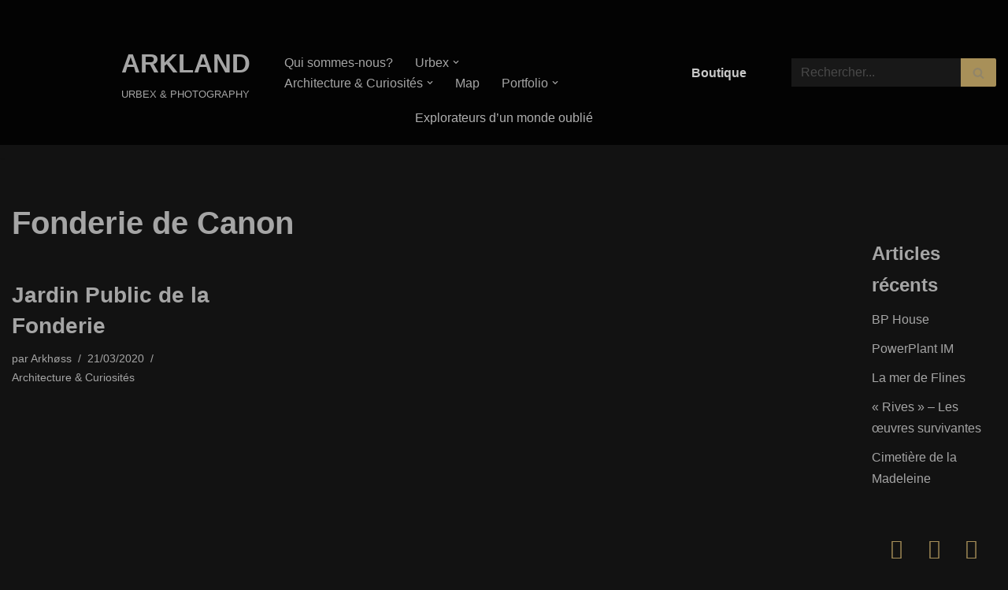

--- FILE ---
content_type: text/html; charset=utf-8
request_url: https://www.google.com/recaptcha/api2/aframe
body_size: 269
content:
<!DOCTYPE HTML><html><head><meta http-equiv="content-type" content="text/html; charset=UTF-8"></head><body><script nonce="9VC_UJZJDLg0t2uaNz7B3Q">/** Anti-fraud and anti-abuse applications only. See google.com/recaptcha */ try{var clients={'sodar':'https://pagead2.googlesyndication.com/pagead/sodar?'};window.addEventListener("message",function(a){try{if(a.source===window.parent){var b=JSON.parse(a.data);var c=clients[b['id']];if(c){var d=document.createElement('img');d.src=c+b['params']+'&rc='+(localStorage.getItem("rc::a")?sessionStorage.getItem("rc::b"):"");window.document.body.appendChild(d);sessionStorage.setItem("rc::e",parseInt(sessionStorage.getItem("rc::e")||0)+1);localStorage.setItem("rc::h",'1769040443963');}}}catch(b){}});window.parent.postMessage("_grecaptcha_ready", "*");}catch(b){}</script></body></html>

--- FILE ---
content_type: text/css
request_url: https://arkland-urbex.com/wp-content/uploads/elementor/css/post-5226.css?ver=1768654600
body_size: 87
content:
.elementor-kit-5226{--e-global-color-primary:#A89059;--e-global-color-secondary:#54595F;--e-global-color-text:#7A7A7A;--e-global-color-accent:#61CE70;--e-global-typography-primary-font-family:"Roboto";--e-global-typography-primary-font-weight:600;--e-global-typography-secondary-font-family:"Roboto Slab";--e-global-typography-secondary-font-weight:400;--e-global-typography-text-font-family:"Roboto";--e-global-typography-text-font-weight:400;--e-global-typography-accent-font-family:"Roboto";--e-global-typography-accent-font-weight:500;}.elementor-kit-5226 button,.elementor-kit-5226 input[type="button"],.elementor-kit-5226 input[type="submit"],.elementor-kit-5226 .elementor-button{background-color:#A89059;color:#B4B4B4;padding:0px 0px 0px 0px;}.elementor-kit-5226 button:hover,.elementor-kit-5226 button:focus,.elementor-kit-5226 input[type="button"]:hover,.elementor-kit-5226 input[type="button"]:focus,.elementor-kit-5226 input[type="submit"]:hover,.elementor-kit-5226 input[type="submit"]:focus,.elementor-kit-5226 .elementor-button:hover,.elementor-kit-5226 .elementor-button:focus{background-color:#5A4D2F;color:#2D2D2D;}.elementor-kit-5226 e-page-transition{background-color:#FFBC7D;}.elementor-kit-5226 img{border-radius:0px 0px 0px 0px;}.elementor-kit-5226 label{color:#333333;}.elementor-kit-5226 input:not([type="button"]):not([type="submit"]),.elementor-kit-5226 textarea,.elementor-kit-5226 .elementor-field-textual{border-radius:0px 0px 0px 0px;}.elementor-section.elementor-section-boxed > .elementor-container{max-width:1500px;}.e-con{--container-max-width:1500px;}.elementor-widget:not(:last-child){margin-block-end:20px;}.elementor-element{--widgets-spacing:20px 20px;--widgets-spacing-row:20px;--widgets-spacing-column:20px;}{}h1.entry-title{display:var(--page-title-display);}@media(max-width:1024px){.elementor-section.elementor-section-boxed > .elementor-container{max-width:1024px;}.e-con{--container-max-width:1024px;}}@media(max-width:767px){.elementor-section.elementor-section-boxed > .elementor-container{max-width:767px;}.e-con{--container-max-width:767px;}}

--- FILE ---
content_type: application/javascript; charset=utf-8
request_url: https://fundingchoicesmessages.google.com/f/AGSKWxWUIcOv5XMtDfAs5fx2vkylx0tkq7BiEev0rl5YrVhKJlJc6WzOO9v7JpGdYxXGJ1kDzlLBiaIXrBaytEbOcW6xl1laUkxDVHW6-AFdhlxmvwbrBJpxyagxfepC9AZEsfSyo7owt1sDTlxujgq_BEWiT_CJOKWtFw_QurkJPnJEsi_RiJ2E5bNFgxIr/_/internal-ad-_adshare./ads/request.://a.ads.=webad2&
body_size: -1291
content:
window['669a66c3-a92a-49ab-b7d2-d05adf1fde3f'] = true;